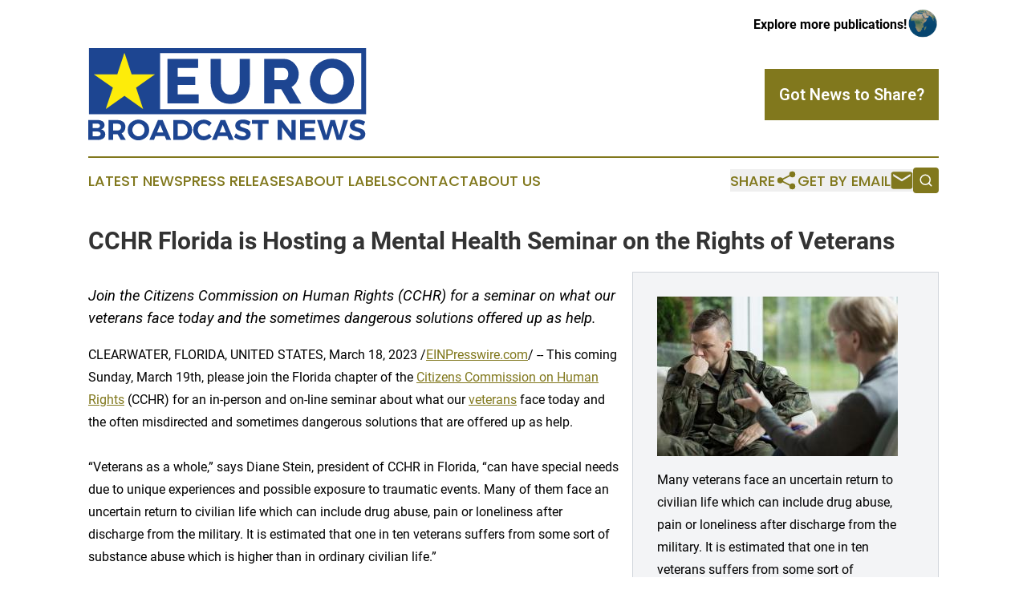

--- FILE ---
content_type: text/html;charset=utf-8
request_url: https://www.eurobroadcastnews.com/article/622965895-cchr-florida-is-hosting-a-mental-health-seminar-on-the-rights-of-veterans
body_size: 8011
content:
<!DOCTYPE html>
<html lang="en">
<head>
  <title>CCHR Florida is Hosting a Mental Health Seminar on the Rights of Veterans | Euro Broadcast News</title>
  <meta charset="utf-8">
  <meta name="viewport" content="width=device-width, initial-scale=1">
    <meta name="description" content="Euro Broadcast News is an online news publication focusing on the Europe: Following the news from Europe">
    <link rel="icon" href="https://cdn.newsmatics.com/agp/sites/eurobroadcastnews-favicon-1.png" type="image/png">
  <meta name="csrf-token" content="FrwbGG0viyRic7xdgBbTzAFl7nVrgaLzcyd8Mo8bmTg=">
  <meta name="csrf-param" content="authenticity_token">
  <link href="/css/styles.min.css?v8b462ddadeaeaa5f003824c404a14529ce52718c" rel="stylesheet" data-turbo-track="reload">
  <link rel="stylesheet" href="/plugins/vanilla-cookieconsent/cookieconsent.css?v8b462ddadeaeaa5f003824c404a14529ce52718c">
  
<style type="text/css">
    :root {
        --color-primary-background: rgba(129, 120, 29, 0.2);
        --color-primary: #81781d;
        --color-secondary: #1b458f;
    }
</style>

  <script type="importmap">
    {
      "imports": {
          "adController": "/js/controllers/adController.js?v8b462ddadeaeaa5f003824c404a14529ce52718c",
          "alertDialog": "/js/controllers/alertDialog.js?v8b462ddadeaeaa5f003824c404a14529ce52718c",
          "articleListController": "/js/controllers/articleListController.js?v8b462ddadeaeaa5f003824c404a14529ce52718c",
          "dialog": "/js/controllers/dialog.js?v8b462ddadeaeaa5f003824c404a14529ce52718c",
          "flashMessage": "/js/controllers/flashMessage.js?v8b462ddadeaeaa5f003824c404a14529ce52718c",
          "gptAdController": "/js/controllers/gptAdController.js?v8b462ddadeaeaa5f003824c404a14529ce52718c",
          "hamburgerController": "/js/controllers/hamburgerController.js?v8b462ddadeaeaa5f003824c404a14529ce52718c",
          "labelsDescription": "/js/controllers/labelsDescription.js?v8b462ddadeaeaa5f003824c404a14529ce52718c",
          "searchController": "/js/controllers/searchController.js?v8b462ddadeaeaa5f003824c404a14529ce52718c",
          "videoController": "/js/controllers/videoController.js?v8b462ddadeaeaa5f003824c404a14529ce52718c",
          "navigationController": "/js/controllers/navigationController.js?v8b462ddadeaeaa5f003824c404a14529ce52718c"          
      }
    }
  </script>
  <script>
      (function(w,d,s,l,i){w[l]=w[l]||[];w[l].push({'gtm.start':
      new Date().getTime(),event:'gtm.js'});var f=d.getElementsByTagName(s)[0],
      j=d.createElement(s),dl=l!='dataLayer'?'&l='+l:'';j.async=true;
      j.src='https://www.googletagmanager.com/gtm.js?id='+i+dl;
      f.parentNode.insertBefore(j,f);
      })(window,document,'script','dataLayer','GTM-KGCXW2X');
  </script>

  <script>
    window.dataLayer.push({
      'cookie_settings': 'delta'
    });
  </script>
</head>
<body class="df-5 is-subpage">
<noscript>
  <iframe src="https://www.googletagmanager.com/ns.html?id=GTM-KGCXW2X"
          height="0" width="0" style="display:none;visibility:hidden"></iframe>
</noscript>
<div class="layout">

  <!-- Top banner -->
  <div class="max-md:hidden w-full content universal-ribbon-inner flex justify-end items-center">
    <a href="https://www.affinitygrouppublishing.com/" target="_blank" class="brands">
      <span class="font-bold text-black">Explore more publications!</span>
      <div>
        <img src="/images/globe.png" height="40" width="40" class="icon-globe"/>
      </div>
    </a>
  </div>
  <header data-controller="hamburger">
  <div class="content">
    <div class="header-top">
      <div class="flex gap-2 masthead-container justify-between items-center">
        <div class="mr-4 logo-container">
          <a href="/">
              <img src="https://cdn.newsmatics.com/agp/sites/eurobroadcastnews-logo-1.svg" alt="Euro Broadcast News"
                class="max-md:!h-[60px] lg:!max-h-[115px]" height="132"
                width="auto" />
          </a>
        </div>
        <button class="hamburger relative w-8 h-6">
          <span aria-hidden="true"
            class="block absolute h-[2px] w-9 bg-[--color-primary] transform transition duration-500 ease-in-out -translate-y-[15px]"></span>
          <span aria-hidden="true"
            class="block absolute h-[2px] w-7 bg-[--color-primary] transform transition duration-500 ease-in-out translate-x-[7px]"></span>
          <span aria-hidden="true"
            class="block absolute h-[2px] w-9 bg-[--color-primary] transform transition duration-500 ease-in-out translate-y-[15px]"></span>
        </button>
        <a href="/submit-news" class="max-md:hidden button button-upload-content button-primary w-fit">
          <span>Got News to Share?</span>
        </a>
      </div>
      <!--  Screen size line  -->
      <div class="absolute bottom-0 -ml-[20px] w-screen h-[1px] bg-[--color-primary] z-50 md:hidden">
      </div>
    </div>
    <!-- Navigation bar -->
    <div class="navigation is-hidden-on-mobile" id="main-navigation">
      <div class="w-full md:hidden">
        <div data-controller="search" class="relative w-full">
  <div data-search-target="form" class="relative active">
    <form data-action="submit->search#performSearch" class="search-form">
      <input type="text" name="query" placeholder="Search..." data-search-target="input" class="search-input md:hidden" />
      <button type="button" data-action="click->search#toggle" data-search-target="icon" class="button-search">
        <img height="18" width="18" src="/images/search.svg" />
      </button>
    </form>
  </div>
</div>

      </div>
      <nav class="navigation-part">
          <a href="/latest-news" class="nav-link">
            Latest News
          </a>
          <a href="/press-releases" class="nav-link">
            Press Releases
          </a>
          <a href="/about-labels" class="nav-link">
            About Labels
          </a>
          <a href="/contact" class="nav-link">
            Contact
          </a>
          <a href="/about" class="nav-link">
            About Us
          </a>
      </nav>
      <div class="w-full md:w-auto md:justify-end">
        <div data-controller="navigation" class="header-actions hidden">
  <button class="nav-link flex gap-1 items-center" onclick="window.ShareDialog.openDialog()">
    <span data-navigation-target="text">
      Share
    </span>
    <span class="icon-share"></span>
  </button>
  <button onclick="window.AlertDialog.openDialog()" class="nav-link nav-link-email flex items-center gap-1.5">
    <span data-navigation-target="text">
      Get by Email
    </span>
    <span class="icon-mail"></span>
  </button>
  <div class="max-md:hidden">
    <div data-controller="search" class="relative w-full">
  <div data-search-target="form" class="relative active">
    <form data-action="submit->search#performSearch" class="search-form">
      <input type="text" name="query" placeholder="Search..." data-search-target="input" class="search-input md:hidden" />
      <button type="button" data-action="click->search#toggle" data-search-target="icon" class="button-search">
        <img height="18" width="18" src="/images/search.svg" />
      </button>
    </form>
  </div>
</div>

  </div>
</div>

      </div>
      <a href="/submit-news" class="md:hidden uppercase button button-upload-content button-primary w-fit">
        <span>Got News to Share?</span>
      </a>
      <a href="https://www.affinitygrouppublishing.com/" target="_blank" class="nav-link-agp">
        Explore more publications!
        <img src="/images/globe.png" height="35" width="35" />
      </a>
    </div>
  </div>
</header>

  <div id="main-content" class="content">
    <div id="flash-message"></div>
    <h1>CCHR Florida is Hosting a Mental Health Seminar on the Rights of Veterans</h1>
<div class="press-release">
  <div class="pr_images_column"><div class="pr_image"><a href="https://img.einpresswire.com/large/323317/soldier-in-counselling.jpeg#800x533" target="_blank" rel="nofollow"><img src="https://img.einpresswire.com/medium/323317/soldier-in-counselling.jpeg" width="300" height="199" alt="Many veterans face an uncertain return to civilian life which can include drug abuse, pain or loneliness after discharge from the military. It is estimated that one in ten veterans suffers from some sort of substance abuse which is higher than in ordinary civilian life." /></a><p>Many veterans face an uncertain return to civilian life which can include drug abuse, pain or loneliness after discharge from the military. It is estimated that one in ten veterans suffers from some sort of substance abuse which is higher than in ordinary civilian life.</p></div>
<div class="pr_image"><a href="https://img.einpresswire.com/large/57002/cchr-florida.jpeg#1000x669" target="_blank" rel="nofollow"><img src="https://img.einpresswire.com/medium/57002/cchr-florida.jpeg" width="300" height="200" alt="The headquarters for CCHR Florida are located in downtown Clearwater." /></a><p>The headquarters for CCHR Florida are located in downtown Clearwater.</p></div>
<div class="pr_image"><a href="https://img.einpresswire.com/large/395306/soldiers.jpeg#4096x2731" target="_blank" rel="nofollow"><img src="https://img.einpresswire.com/medium/395306/soldiers.jpeg" width="300" height="200" alt="Although a direct correlation cannot be made to account for all the suicides, it can be said that the standard treatment of psychiatric drugs has not helped reduce the plight of veterans and soldiers who are suffering. " /></a><p>Although a direct correlation cannot be made to account for all the suicides, it can be said that the standard treatment of psychiatric drugs has not helped reduce the plight of veterans and soldiers who are suffering. </p></div>
<div class="pr_image"><a href="https://img.einpresswire.com/large/68371/the-hidden-enemy.jpeg#640x360" target="_blank" rel="nofollow"><img src="https://img.einpresswire.com/medium/68371/the-hidden-enemy.jpeg" width="300" height="168" alt="The Hidden Enemy: Inside Psychiatry's Covert Agenda" /></a><p>The Hidden Enemy: Inside Psychiatry's Covert Agenda</p></div>
<div class="pr_image"><a href="https://img.einpresswire.com/large/89949/military-helmets.jpeg#2560x1707" target="_blank" rel="nofollow"><img src="https://img.einpresswire.com/medium/89949/military-helmets.jpeg" width="300" height="200" alt="There are solutions that don&#x2019;t involve unproven and dangerous drug treatments. " /></a><p>There are solutions that don&#x2019;t involve unproven and dangerous drug treatments. </p></div></div>
<p style="margin-bottom:1em;font-size:115%;"><i>Join the Citizens Commission on Human Rights (CCHR) for a seminar on what our veterans face today and the sometimes dangerous solutions offered up as help.</i></p>
<div class="pr_quote_positioner" style="width:0px;height:25em;float:left;"></div><div class="pr_quote" style="clear:left;float:left;margin:20px 10px 20px 0px;max-width:300px;padding: 25px 10px 10px 25px; font-size: 1.1em; background: transparent url('//www.einpresswire.com/images/quote_136.png') no-repeat left top;"><b>Psychiatric treatment is a hidden influence in our military. For years psychiatrists have been infiltrating the military with their various diagnoses and psychotropic drugs.&rdquo;</b><div style="float:right;font-style:italic;">&mdash; Diane Stein, CCHR Florida</div></div>CLEARWATER, FLORIDA, UNITED STATES, March 18, 2023 /<a href="http://www.einpresswire.com" dir="auto" rel="nofollow external" target="_blank">EINPresswire.com</a>/ -- This coming Sunday, March 19th, please join the Florida chapter of the <a href="https://www.cchrflorida.org/category/military-veterans/" rel="external nofollow" target="_blank">Citizens Commission on Human Rights</a> (CCHR) for an in-person and on-line seminar about what our <a href="https://www.cchrflorida.org/category/military-veterans/" rel="external nofollow" target="_blank">veterans</a> face today and the often misdirected and sometimes dangerous solutions that are offered up as help. <br />
<br />
“Veterans as a whole,” says Diane Stein, president of CCHR in Florida, “can have special needs due to unique experiences and possible exposure to traumatic events. Many of them face an uncertain return to civilian life which can include drug abuse, pain or loneliness after discharge from the military. It is estimated that one in ten veterans suffers from some sort of substance abuse which is higher than in ordinary civilian life.”<br />
<br />
Since the war on terror began in 2001, 7,057 military have died in the line of duty – compare that to over 30,000 soldiers and veterans combined that have committed suicide between 2005 and 2018.<br />
<br />
What could account for this tremendous discrepancy? How could it be that more than four times more vets and soldiers have killed themselves, than soldiers that were killed in action? Is there a hidden influence that could have contributed to this terrible reality?<br />
<br />
“Psychiatric treatment is a hidden influence,” says Stein. “For years psychiatrists have been infiltrating the military with their various diagnoses and <a href="https://www.cchrflorida.org/category/military-veterans/" rel="external nofollow" target="_blank">psychotropic drugs</a>.”<br />
<br />
Although a direct correlation cannot be made to account for all the suicides, it can be said that the standard treatment of psychiatric drugs has not helped reduce the plight of veterans and soldiers who are suffering. <br />
<br />
“There are solutions,” says Stein, “that don’t involve unproven and dangerous drug treatments. But these alternative treatments don’t generally have an abundance of advertising dollars backing them like the pharmaceutical industry. The psychotropic drug industry is one of the most lucrative in the world. For example, the global antipsychotic drugs market is projected to grow from $15.50 billion in 2022 to $24.74 billion by 2029. Advertising dollars for psychotropic drugs tend to drown out the voices of non-drug alternative treatments.”<br />
<br />
Please join CCHR on March 19th from 2:00pm to 3:00pm for an enlightening hour of discussion and information on mental health human rights. In person at  -- 109 N. Fort Harrison Ave., Clearwater, call for the Zoom link online at (800) 782-2878.<br />
<br />
About CCHR: Initially established by the Church of Scientology and renowned psychiatrist Dr. Thomas Szasz in 1969, CCHR’s mission is to eradicate abuses committed under the guise of mental health. The Florida chapter of CCHR is an award-winning nonprofit in the area of mental health human rights and government relations. L. Ron Hubbard, founder of Scientology, first brought psychiatric imprisonment to wide public notice: “Thousands and thousands are seized without process of law, every week, over the ‘free world’ tortured, castrated, killed. All in the name of ‘mental health,’” he wrote in March 1969.<br />
<br />
SOURCES:<br />
[1] <a href="https://nida.nih.gov/publications/drugfacts/substance-use-military-life#:~:text=Once%20active%20duty%20personnel%20leave,higher%20than%20the%20general%20population" rel="external nofollow" target="_blank">https://nida.nih.gov/publications/drugfacts/substance-use-military-life#:~:text=Once%20active%20duty%20personnel%20leave,higher%20than%20the%20general%20population</a><br />
[2] <a href="https://www.nimh.nih.gov/health/topics/substance-use-and-mental-health" rel="external nofollow" target="_blank">https://www.nimh.nih.gov/health/topics/substance-use-and-mental-health</a><br />
[3] <a href="https://www.psychiatrictimes.com/view/why-dsm-iii-iv-and-5-are-unscientific" rel="external nofollow" target="_blank">https://www.psychiatrictimes.com/view/why-dsm-iii-iv-and-5-are-unscientific</a><br />
[4] <a href="https://www.cbsnews.com/news/vas-overmedication-of-vets-widespread-inspector-general-finds/" rel="external nofollow" target="_blank">https://www.cbsnews.com/news/vas-overmedication-of-vets-widespread-inspector-general-finds/</a><br />
[5] <a href="https://www.statista.com/statistics/263102/pharmaceutical-market-worldwide-revenue-since-2001/#:~:text=For%202022%2C%20the%20total%20global,at%201.42%20trillion%20U.S.%20dollars" rel="external nofollow" target="_blank">https://www.statista.com/statistics/263102/pharmaceutical-market-worldwide-revenue-since-2001/#:~:text=For%202022%2C%20the%20total%20global,at%201.42%20trillion%20U.S.%20dollars</a><br />
[6] High Suicide Rates among United States Service Members and Veterans of the Post 9/11 Wars <a href="https://watson.brown.edu/costsofwar/files/cow/imce/papers/2021/Suitt_Suicides_Costs%20of%20War_June%2021%202021.pdf" rel="external nofollow" target="_blank">https://watson.brown.edu/costsofwar/files/cow/imce/papers/2021/Suitt_Suicides_Costs%20of%20War_June%2021%202021.pdf</a> <br />
[7] DRUGGING THE AMERICAN SOLDIER—MILITARY’S RELIANCE ON POWERFUL PSYCH DRUGS<br />
<a href="https://www.cchr.org/documentaries/hidden-enemy/drugging-the-american-soldier-part-one.html" rel="external nofollow" target="_blank">https://www.cchr.org/documentaries/hidden-enemy/drugging-the-american-soldier-part-one.html</a> <br />
[8] &quot;Why modern soldiers are more susceptible to suicide&quot;<br />
<a href="https://msrc.fsu.edu/news/msrcs-david-rudd-consulted-why-modern-soldiers-are-more-susceptible-suicide" rel="external nofollow" target="_blank">https://msrc.fsu.edu/news/msrcs-david-rudd-consulted-why-modern-soldiers-are-more-susceptible-suicide</a> <br />
[9] THE HIDDEN ENEMY: INSIDE PSYCHIATRY’S COVERT AGENDA<br />
<a href="https://www.cchr.org/documentaries/hidden-enemy/" rel="external nofollow" target="_blank">https://www.cchr.org/documentaries/hidden-enemy/</a> <br />
[10] Military Suicide Rates Are at an All-Time High; Here’s How We’re Trying to Help <a href="https://www.uso.org/stories/2664-military-suicide-rates-are-at-an-all-time-high-heres-how-were-trying-to-help" rel="external nofollow" target="_blank">https://www.uso.org/stories/2664-military-suicide-rates-are-at-an-all-time-high-heres-how-were-trying-to-help</a><br />
[11] <a href="https://www.fortunebusinessinsights.com/industry-reports/antipsychotic-drugs-market-101390" rel="external nofollow" target="_blank">https://www.fortunebusinessinsights.com/industry-reports/antipsychotic-drugs-market-101390</a><p class="contact" dir="auto" style="margin: 1em 0;">Diane Stein<br />
Citizens Commission on Human Rights of Florida<br />
+1 727-422-8820<br />
<a href="http://www.einpresswire.com/contact_author/622965895" data-src="hgXB9Iq4MEIuu24D">email us here</a><br />
Visit us on social media:<br />
<a href="https://www.facebook.com/cchrflorida" rel="nofollow">Facebook</a><br />
<a href="https://twitter.com/cchr_florida" rel="nofollow">Twitter</a><br />
<a href="https://www.linkedin.com/in/dianedstein" rel="nofollow">LinkedIn</a></p>
<div class="website" style="padding:5px 0;"><div class="dynamic-iframe" data-width="960" data-height="720"  data-src="https://www.cchrflorida.org/category/military-veterans/"  data-frameborder="0" data-style="width:100%;"></div></div><div class="website" style="padding:5px 0;"><iframe src="https://www.google.com/maps/embed?pb=!1m14!1m8!1m3!1d14095.460837640609!2d-82.799766!3d27.967414!3m2!1i1024!2i768!4f13.1!3m3!1m2!1s0x0%3A0x3153fcdd62251f12!2sCitizens%20Commission%20on%20Human%20Rights%20of%20Florida!5e0!3m2!1sen!2sus!4v1672843781188!5m2!1sen!2sus" width="600" height="450" style="border:0;width:100%;" allowfullscreen="" loading="lazy" referrerpolicy="no-referrer-when-downgrade"></iframe></div><p>
  Legal Disclaimer:
</p>
<p>
  EIN Presswire provides this news content "as is" without warranty of any kind. We do not accept any responsibility or liability
  for the accuracy, content, images, videos, licenses, completeness, legality, or reliability of the information contained in this
  article. If you have any complaints or copyright issues related to this article, kindly contact the author above.
</p>
<img class="prtr" src="https://www.einpresswire.com/tracking/article.gif?t=5&a=isblWPc05Gvjo68b&i=hgXB9Iq4MEIuu24D" alt="">
</div>

  </div>
</div>
<footer class="footer footer-with-line">
  <div class="content flex flex-col">
    <p class="footer-text text-sm mb-4 order-2 lg:order-1">© 1995-2025 Newsmatics Inc. dba Affinity Group Publishing &amp; Euro Broadcast News. All Rights Reserved.</p>
    <div class="footer-nav lg:mt-2 mb-[30px] lg:mb-0 flex gap-7 flex-wrap justify-center order-1 lg:order-2">
        <a href="/about" class="footer-link">About</a>
        <a href="/archive" class="footer-link">Press Release Archive</a>
        <a href="/submit-news" class="footer-link">Submit Press Release</a>
        <a href="/legal/terms" class="footer-link">Terms &amp; Conditions</a>
        <a href="/legal/dmca" class="footer-link">Copyright/DMCA Policy</a>
        <a href="/legal/privacy" class="footer-link">Privacy Policy</a>
        <a href="/contact" class="footer-link">Contact</a>
    </div>
  </div>
</footer>
<div data-controller="dialog" data-dialog-url-value="/" data-action="click->dialog#clickOutside">
  <dialog
    class="modal-shadow fixed backdrop:bg-black/20 z-40 text-left bg-white rounded-full w-[350px] h-[350px] overflow-visible"
    data-dialog-target="modal"
  >
    <div class="text-center h-full flex items-center justify-center">
      <button data-action="click->dialog#close" type="button" class="modal-share-close-button">
        ✖
      </button>
      <div>
        <div class="mb-4">
          <h3 class="font-bold text-[28px] mb-3">Share us</h3>
          <span class="text-[14px]">on your social networks:</span>
        </div>
        <div class="flex gap-6 justify-center text-center">
          <a href="https://www.facebook.com/sharer.php?u=https://www.eurobroadcastnews.com" class="flex flex-col items-center font-bold text-[#4a4a4a] text-sm" target="_blank">
            <span class="h-[55px] flex items-center">
              <img width="40px" src="/images/fb.png" alt="Facebook" class="mb-2">
            </span>
            <span class="text-[14px]">
              Facebook
            </span>
          </a>
          <a href="https://www.linkedin.com/sharing/share-offsite/?url=https://www.eurobroadcastnews.com" class="flex flex-col items-center font-bold text-[#4a4a4a] text-sm" target="_blank">
            <span class="h-[55px] flex items-center">
              <img width="40px" height="40px" src="/images/linkedin.png" alt="LinkedIn" class="mb-2">
            </span>
            <span class="text-[14px]">
            LinkedIn
            </span>
          </a>
        </div>
      </div>
    </div>
  </dialog>
</div>

<div data-controller="alert-dialog" data-action="click->alert-dialog#clickOutside">
  <dialog
    class="fixed backdrop:bg-black/20 modal-shadow z-40 text-left bg-white rounded-full w-full max-w-[450px] aspect-square overflow-visible"
    data-alert-dialog-target="modal">
    <div class="flex items-center text-center -mt-4 h-full flex-1 p-8 md:p-12">
      <button data-action="click->alert-dialog#close" type="button" class="modal-close-button">
        ✖
      </button>
      <div class="w-full" data-alert-dialog-target="subscribeForm">
        <img class="w-8 mx-auto mb-4" src="/images/agps.svg" alt="AGPs" />
        <p class="md:text-lg">Get the latest news on this topic.</p>
        <h3 class="dialog-title mt-4">SIGN UP FOR FREE TODAY</h3>
        <form data-action="submit->alert-dialog#submit" method="POST" action="/alerts">
  <input type="hidden" name="authenticity_token" value="FrwbGG0viyRic7xdgBbTzAFl7nVrgaLzcyd8Mo8bmTg=">

  <input data-alert-dialog-target="fullnameInput" type="text" name="fullname" id="fullname" autocomplete="off" tabindex="-1">
  <label>
    <input data-alert-dialog-target="emailInput" placeholder="Email address" name="email" type="email"
      value=""
      class="rounded-xs mb-2 block w-full bg-white px-4 py-2 text-gray-900 border-[1px] border-solid border-gray-600 focus:border-2 focus:border-gray-800 placeholder:text-gray-400"
      required>
  </label>
  <div class="text-red-400 text-sm" data-alert-dialog-target="errorMessage"></div>

  <input data-alert-dialog-target="timestampInput" type="hidden" name="timestamp" value="1765896605" autocomplete="off" tabindex="-1">

  <input type="submit" value="Sign Up"
    class="!rounded-[3px] w-full mt-2 mb-4 bg-primary px-5 py-2 leading-5 font-semibold text-white hover:color-primary/75 cursor-pointer">
</form>
<a data-action="click->alert-dialog#close" class="text-black underline hover:no-underline inline-block mb-4" href="#">No Thanks</a>
<p class="text-[15px] leading-[22px]">
  By signing to this email alert, you<br /> agree to our
  <a href="/legal/terms" class="underline text-primary hover:no-underline" target="_blank">Terms & Conditions</a>
</p>

      </div>
      <div data-alert-dialog-target="checkEmail" class="hidden">
        <img class="inline-block w-9" src="/images/envelope.svg" />
        <h3 class="dialog-title">Check Your Email</h3>
        <p class="text-lg mb-12">We sent a one-time activation link to <b data-alert-dialog-target="userEmail"></b>.
          Just click on the link to
          continue.</p>
        <p class="text-lg">If you don't see the email in your inbox, check your spam folder or <a
            class="underline text-primary hover:no-underline" data-action="click->alert-dialog#showForm" href="#">try
            again</a>
        </p>
      </div>

      <!-- activated -->
      <div data-alert-dialog-target="activated" class="hidden">
        <img class="w-8 mx-auto mb-4" src="/images/agps.svg" alt="AGPs" />
        <h3 class="dialog-title">SUCCESS</h3>
        <p class="text-lg">You have successfully confirmed your email and are subscribed to <b>
            Euro Broadcast News
          </b> daily
          news alert.</p>
      </div>
      <!-- alreadyActivated -->
      <div data-alert-dialog-target="alreadyActivated" class="hidden">
        <img class="w-8 mx-auto mb-4" src="/images/agps.svg" alt="AGPs" />
        <h3 class="dialog-title">Alert was already activated</h3>
        <p class="text-lg">It looks like you have already confirmed and are receiving the <b>
            Euro Broadcast News
          </b> daily news
          alert.</p>
      </div>
      <!-- activateErrorMessage -->
      <div data-alert-dialog-target="activateErrorMessage" class="hidden">
        <img class="w-8 mx-auto mb-4" src="/images/agps.svg" alt="AGPs" />
        <h3 class="dialog-title">Oops!</h3>
        <p class="text-lg mb-4">It looks like something went wrong. Please try again.</p>
        <form data-action="submit->alert-dialog#submit" method="POST" action="/alerts">
  <input type="hidden" name="authenticity_token" value="FrwbGG0viyRic7xdgBbTzAFl7nVrgaLzcyd8Mo8bmTg=">

  <input data-alert-dialog-target="fullnameInput" type="text" name="fullname" id="fullname" autocomplete="off" tabindex="-1">
  <label>
    <input data-alert-dialog-target="emailInput" placeholder="Email address" name="email" type="email"
      value=""
      class="rounded-xs mb-2 block w-full bg-white px-4 py-2 text-gray-900 border-[1px] border-solid border-gray-600 focus:border-2 focus:border-gray-800 placeholder:text-gray-400"
      required>
  </label>
  <div class="text-red-400 text-sm" data-alert-dialog-target="errorMessage"></div>

  <input data-alert-dialog-target="timestampInput" type="hidden" name="timestamp" value="1765896605" autocomplete="off" tabindex="-1">

  <input type="submit" value="Sign Up"
    class="!rounded-[3px] w-full mt-2 mb-4 bg-primary px-5 py-2 leading-5 font-semibold text-white hover:color-primary/75 cursor-pointer">
</form>
<a data-action="click->alert-dialog#close" class="text-black underline hover:no-underline inline-block mb-4" href="#">No Thanks</a>
<p class="text-[15px] leading-[22px]">
  By signing to this email alert, you<br /> agree to our
  <a href="/legal/terms" class="underline text-primary hover:no-underline" target="_blank">Terms & Conditions</a>
</p>

      </div>

      <!-- deactivated -->
      <div data-alert-dialog-target="deactivated" class="hidden">
        <img class="w-8 mx-auto mb-4" src="/images/agps.svg" alt="AGPs" />
        <h3 class="dialog-title">You are Unsubscribed!</h3>
        <p class="text-lg">You are no longer receiving the <b>
            Euro Broadcast News
          </b>daily news alert.</p>
      </div>
      <!-- alreadyDeactivated -->
      <div data-alert-dialog-target="alreadyDeactivated" class="hidden">
        <img class="w-8 mx-auto mb-4" src="/images/agps.svg" alt="AGPs" />
        <h3 class="dialog-title">You have already unsubscribed!</h3>
        <p class="text-lg">You are no longer receiving the <b>
            Euro Broadcast News
          </b> daily news alert.</p>
      </div>
      <!-- deactivateErrorMessage -->
      <div data-alert-dialog-target="deactivateErrorMessage" class="hidden">
        <img class="w-8 mx-auto mb-4" src="/images/agps.svg" alt="AGPs" />
        <h3 class="dialog-title">Oops!</h3>
        <p class="text-lg">Try clicking the Unsubscribe link in the email again and if it still doesn't work, <a
            href="/contact">contact us</a></p>
      </div>
    </div>
  </dialog>
</div>

<script src="/plugins/vanilla-cookieconsent/cookieconsent.umd.js?v8b462ddadeaeaa5f003824c404a14529ce52718c"></script>
  <script src="/js/cookieconsent.js?v8b462ddadeaeaa5f003824c404a14529ce52718c"></script>

<script type="module" src="/js/app.js?v8b462ddadeaeaa5f003824c404a14529ce52718c"></script>
</body>
</html>


--- FILE ---
content_type: image/svg+xml
request_url: https://cdn.newsmatics.com/agp/sites/eurobroadcastnews-logo-1.svg
body_size: 10760
content:
<?xml version="1.0" encoding="UTF-8" standalone="no"?>
<svg
   xmlns:dc="http://purl.org/dc/elements/1.1/"
   xmlns:cc="http://creativecommons.org/ns#"
   xmlns:rdf="http://www.w3.org/1999/02/22-rdf-syntax-ns#"
   xmlns:svg="http://www.w3.org/2000/svg"
   xmlns="http://www.w3.org/2000/svg"
   xmlns:sodipodi="http://sodipodi.sourceforge.net/DTD/sodipodi-0.dtd"
   xmlns:inkscape="http://www.inkscape.org/namespaces/inkscape"
   id="Layer_1"
   data-name="Layer 1"
   viewBox="0 0 400.01999 132.38937"
   version="1.1"
   sodipodi:docname="Euro-Broadcast-News-Md-SVG_cropped.svg"
   width="400.01999"
   height="132.38937"
   inkscape:version="0.92.3 (2405546, 2018-03-11)">
  <metadata
     id="metadata49">
    <rdf:RDF>
      <cc:Work
         rdf:about="">
        <dc:format>image/svg+xml</dc:format>
        <dc:type
           rdf:resource="http://purl.org/dc/dcmitype/StillImage" />
      </cc:Work>
    </rdf:RDF>
  </metadata>
  <sodipodi:namedview
     pagecolor="#ffffff"
     bordercolor="#666666"
     borderopacity="1"
     objecttolerance="10"
     gridtolerance="10"
     guidetolerance="10"
     inkscape:pageopacity="0"
     inkscape:pageshadow="2"
     inkscape:window-width="640"
     inkscape:window-height="480"
     id="namedview47"
     showgrid="false"
     inkscape:zoom="0.835"
     inkscape:cx="200"
     inkscape:cy="66.19437"
     inkscape:window-x="0"
     inkscape:window-y="0"
     inkscape:window-maximized="0"
     inkscape:current-layer="Layer_1" />
  <defs
     id="defs4">
    <style
       id="style2">.cls-1{fill:#1d4591;}.cls-2{fill:#fdec0a;}</style>
  </defs>
  <title
     id="title6">Euro-Broadcast-News-Md-SVG</title>
  <path
     class="cls-1"
     d="m 158.88,66.57 v 13 H 113.94 V 15.59 h 44.13 v 13 h -29.36 v 12.43 h 25.22 v 12 h -25.22 v 13.6 z"
     id="path8"
     inkscape:connector-curvature="0"
     style="fill:#1d4591" />
  <path
     class="cls-1"
     d="m 204.37,66.93 a 12.16,12.16 0 0 0 6.39,-1.58 12.65,12.65 0 0 0 4.24,-4.18 18,18 0 0 0 2.29,-6 35.07,35.07 0 0 0 0.68,-6.89 v -32.7 h 14.77 v 32.7 a 44.67,44.67 0 0 1 -1.67,12.43 28.61,28.61 0 0 1 -5.13,10.08 24.07,24.07 0 0 1 -8.83,6.8 30.16,30.16 0 0 1 -12.74,2.48 29.79,29.79 0 0 1 -13.06,-2.64 24.2,24.2 0 0 1 -8.78,-7 28.84,28.84 0 0 1 -5,-10.14 45.52,45.52 0 0 1 -1.57,-12.06 v -32.7 h 14.77 v 32.7 a 33.15,33.15 0 0 0 0.72,7 18.78,18.78 0 0 0 2.34,5.95 11.58,11.58 0 0 0 10.54,5.67 z"
     id="path10"
     inkscape:connector-curvature="0"
     style="fill:#1d4591" />
  <path
     class="cls-1"
     d="M 253.18,79.54 V 15.59 H 282 a 18.52,18.52 0 0 1 8.33,1.89 22.21,22.21 0 0 1 6.63,5 23.14,23.14 0 0 1 4.36,6.93 20.67,20.67 0 0 1 1.58,7.84 22.31,22.31 0 0 1 -2.79,10.9 19.59,19.59 0 0 1 -3.29,4.36 19.35,19.35 0 0 1 -4.37,3.29 l 14,23.78 H 289.84 L 277.59,58.95 h -9.64 v 20.63 z m 14.77,-33.51 h 13.51 a 5.55,5.55 0 0 0 4.51,-2.47 10.18,10.18 0 0 0 1.89,-6.35 9,9 0 0 0 -2.16,-6.31 6.35,6.35 0 0 0 -4.69,-2.34 h -13.06 z"
     id="path12"
     inkscape:connector-curvature="0"
     style="fill:#1d4591" />
  <path
     class="cls-1"
     d="m 350.54,80.08 a 29.73,29.73 0 0 1 -13,-2.79 31.89,31.89 0 0 1 -10,-7.34 33.38,33.38 0 0 1 -6.44,-10.41 32.76,32.76 0 0 1 -2.26,-12.11 31.89,31.89 0 0 1 2.39,-12.15 32.14,32.14 0 0 1 16.8,-17.43 30.57,30.57 0 0 1 12.79,-2.66 29.72,29.72 0 0 1 13,2.79 31.72,31.72 0 0 1 10,7.39 33.25,33.25 0 0 1 6.4,10.45 32.85,32.85 0 0 1 2.25,11.88 31.91,31.91 0 0 1 -2.39,12.16 32.88,32.88 0 0 1 -6.62,10.32 32.48,32.48 0 0 1 -10.13,7.25 30.12,30.12 0 0 1 -12.79,2.65 z M 333.87,47.65 a 24,24 0 0 0 1.08,7.17 19.26,19.26 0 0 0 3.2,6.17 15.75,15.75 0 0 0 5.27,4.32 15.53,15.53 0 0 0 7.21,1.62 15.24,15.24 0 0 0 7.38,-1.71 16,16 0 0 0 5.22,-4.46 19.28,19.28 0 0 0 3.11,-6.21 24.66,24.66 0 0 0 1,-7.08 24,24 0 0 0 -1.08,-7.16 18.16,18.16 0 0 0 -3.25,-6.12 16.07,16.07 0 0 0 -5.26,-4.23 15.66,15.66 0 0 0 -7.11,-1.53 15.37,15.37 0 0 0 -7.35,1.67 16.26,16.26 0 0 0 -5.22,4.37 18.43,18.43 0 0 0 -3.15,6.16 24.65,24.65 0 0 0 -1.04,7.02 z"
     id="path14"
     inkscape:connector-curvature="0"
     style="fill:#1d4591" />
  <path
     class="cls-1"
     d="m 20.7,105.17 a 6.08,6.08 0 0 1 2.75,5.25 6.26,6.26 0 0 1 -1.34,4 6.59,6.59 0 0 1 -3.63,2.32 7,7 0 0 1 6,7.26 6.83,6.83 0 0 1 -2.91,5.82 13.14,13.14 0 0 1 -7.91,2.13 H 0 v -28.7 h 13.2 a 12.89,12.89 0 0 1 7.5,1.92 z m -4.94,8.79 a 2.83,2.83 0 0 0 1,-2.35 2.74,2.74 0 0 0 -1,-2.3 4.38,4.38 0 0 0 -2.89,-0.78 h -6.4 v 6.27 h 6.4 a 4.5,4.5 0 0 0 2.89,-0.84 z m 0.72,11.77 a 3,3 0 0 0 1.31,-2.56 2.84,2.84 0 0 0 -1.31,-2.46 6.1,6.1 0 0 0 -3.61,-0.86 h -6.4 v 6.8 h 6.4 a 6.24,6.24 0 0 0 3.61,-0.92 z"
     id="path16"
     inkscape:connector-curvature="0"
     style="fill:#1d4591" />
  <path
     class="cls-1"
     d="m 46.81,131.94 -4.55,-8.2 h -6.6 v 8.2 h -6.47 v -28.7 h 12.46 q 5.61,0 8.69,2.61 a 9.08,9.08 0 0 1 3.07,7.35 11,11 0 0 1 -1.37,5.68 8.86,8.86 0 0 1 -4,3.59 l 6.11,9.47 z M 35.66,118.33 h 6 a 6.23,6.23 0 0 0 4.16,-1.25 4.57,4.57 0 0 0 1.45,-3.67 4.4,4.4 0 0 0 -1.45,-3.59 6.39,6.39 0 0 0 -4.16,-1.21 h -6 z"
     id="path18"
     inkscape:connector-curvature="0"
     style="fill:#1d4591" />
  <path
     class="cls-1"
     d="m 80.06,104.72 a 14.65,14.65 0 0 1 0,25.72 16.7,16.7 0 0 1 -15.66,0 14.46,14.46 0 0 1 -7.58,-12.89 14.43,14.43 0 0 1 7.56,-12.83 16.89,16.89 0 0 1 15.68,0 z m -12.17,4.94 a 8.7,8.7 0 0 0 -3.24,3.3 9.31,9.31 0 0 0 3.25,12.54 8.39,8.39 0 0 0 4.41,1.23 8.22,8.22 0 0 0 4.37,-1.21 8.78,8.78 0 0 0 3.16,-3.32 9.52,9.52 0 0 0 1.16,-4.65 9.32,9.32 0 0 0 -1.16,-4.59 8.79,8.79 0 0 0 -3.16,-3.3 8.22,8.22 0 0 0 -4.37,-1.21 8.5,8.5 0 0 0 -4.42,1.21 z"
     id="path20"
     inkscape:connector-curvature="0"
     style="fill:#1d4591" />
  <path
     class="cls-1"
     d="m 112.33,131.94 -2.26,-5.58 H 96.79 l -2.25,5.58 h -6.68 l 12.46,-28.7 h 6.69 l 12.25,28.7 z M 98.92,121.16 h 9.06 l -4.51,-11.15 z"
     id="path22"
     inkscape:connector-curvature="0"
     style="fill:#1d4591" />
  <path
     class="cls-1"
     d="m 142.25,105.07 a 13.17,13.17 0 0 1 5.35,5.08 14.46,14.46 0 0 1 1.91,7.44 14.19,14.19 0 0 1 -2,7.44 13.45,13.45 0 0 1 -5.43,5.08 16.82,16.82 0 0 1 -7.95,1.83 h -11.88 v -28.7 h 12.17 a 16.39,16.39 0 0 1 7.83,1.83 z m -3.38,20.29 a 7.82,7.82 0 0 0 3,-3.14 9.66,9.66 0 0 0 1.07,-4.59 9.48,9.48 0 0 0 -1.13,-4.63 8.1,8.1 0 0 0 -3.07,-3.18 8.66,8.66 0 0 0 -4.41,-1.12 h -5.58 v 17.79 h 5.87 a 8.27,8.27 0 0 0 4.25,-1.13 z"
     id="path24"
     inkscape:connector-curvature="0"
     style="fill:#1d4591" />
  <path
     class="cls-1"
     d="m 170.35,109.43 a 8.73,8.73 0 0 0 -4,-1 8.46,8.46 0 0 0 -4.43,1.19 8.55,8.55 0 0 0 -3.16,3.24 9.18,9.18 0 0 0 -1.14,4.55 9.33,9.33 0 0 0 1.14,4.57 8.73,8.73 0 0 0 3.16,3.28 8.47,8.47 0 0 0 4.43,1.21 9.17,9.17 0 0 0 3.91,-0.93 12.15,12.15 0 0 0 3.55,-2.48 l 3.81,4.15 a 17.4,17.4 0 0 1 -5.39,3.77 15,15 0 0 1 -6.21,1.39 15.3,15.3 0 0 1 -7.67,-1.95 14.18,14.18 0 0 1 -5.41,-5.35 14.88,14.88 0 0 1 -2,-7.58 14.32,14.32 0 0 1 7.6,-12.77 15.77,15.77 0 0 1 7.77,-1.93 15.56,15.56 0 0 1 6.14,1.29 15.37,15.37 0 0 1 5.17,3.51 l -3.77,4.63 a 10.9,10.9 0 0 0 -3.5,-2.79 z"
     id="path26"
     inkscape:connector-curvature="0"
     style="fill:#1d4591" />
  <path
     class="cls-1"
     d="m 202.39,131.94 -2.25,-5.58 h -13.28 l -2.26,5.58 h -6.68 l 12.46,-28.7 h 6.68 l 12.26,28.7 z m -13.4,-10.78 h 9.06 l -4.51,-11.15 z"
     id="path28"
     inkscape:connector-curvature="0"
     style="fill:#1d4591" />
  <path
     class="cls-1"
     d="m 226.36,109.08 a 14.37,14.37 0 0 0 -4.25,-0.8 5,5 0 0 0 -2.66,0.62 2,2 0 0 0 -1,1.8 2.54,2.54 0 0 0 1.42,2.32 21.81,21.81 0 0 0 4.36,1.66 37.63,37.63 0 0 1 4.86,1.72 8.74,8.74 0 0 1 3.26,2.58 7.2,7.2 0 0 1 1.36,4.56 7.78,7.78 0 0 1 -1.46,4.73 8.89,8.89 0 0 1 -4,3 15.2,15.2 0 0 1 -5.78,1 19.76,19.76 0 0 1 -6.84,-1.23 18.45,18.45 0 0 1 -5.83,-3.36 l 2.59,-5.29 a 17.49,17.49 0 0 0 5,3.16 13.47,13.47 0 0 0 5.16,1.18 5.72,5.72 0 0 0 3.14,-0.73 2.58,2.58 0 0 0 0.37,-4 5.82,5.82 0 0 0 -1.93,-1.17 c -0.78,-0.3 -1.85,-0.64 -3.22,-1 a 38.27,38.27 0 0 1 -4.81,-1.64 8.45,8.45 0 0 1 -3.22,-2.5 6.93,6.93 0 0 1 -1.35,-4.47 7.58,7.58 0 0 1 1.39,-4.53 8.81,8.81 0 0 1 3.89,-3 15,15 0 0 1 5.83,-1.05 20.36,20.36 0 0 1 5.82,0.86 19.54,19.54 0 0 1 5.08,2.3 l -2.5,5.37 a 21.9,21.9 0 0 0 -4.68,-2.09 z"
     id="path30"
     inkscape:connector-curvature="0"
     style="fill:#1d4591" />
  <path
     class="cls-1"
     d="m 235.44,103.24 h 24 v 5.5 h -8.77 v 23.2 h -6.48 v -23.2 h -8.75 z"
     id="path32"
     inkscape:connector-curvature="0"
     style="fill:#1d4591" />
  <path
     class="cls-1"
     d="m 292.34,103.24 h 6.2 v 28.7 h -6 l -13.89,-18.45 v 18.45 h -6.11 v -28.7 h 5.9 l 13.94,18.53 z"
     id="path34"
     inkscape:connector-curvature="0"
     style="fill:#1d4591" />
  <path
     class="cls-1"
     d="m 304.8,103.24 h 21.85 v 5.37 h -15.37 v 6.23 h 13.81 v 5.37 h -13.81 v 6.36 h 15.82 v 5.37 h -22.3 z"
     id="path36"
     inkscape:connector-curvature="0"
     style="fill:#1d4591" />
  <path
     class="cls-1"
     d="m 367.2,103.24 h 6.68 l -9.72,28.7 h -6.68 l -6,-20.7 -6.1,20.7 h -6.65 l -9.67,-28.7 h 7 l 6.23,21.89 6.19,-21.89 h 6.35 l 6.28,21.89 z"
     id="path38"
     inkscape:connector-curvature="0"
     style="fill:#1d4591" />
  <path
     class="cls-1"
     d="m 391.24,109.08 a 14.31,14.31 0 0 0 -4.24,-0.8 5,5 0 0 0 -2.67,0.62 2,2 0 0 0 -1,1.8 2.53,2.53 0 0 0 1.41,2.32 22,22 0 0 0 4.37,1.66 37.63,37.63 0 0 1 4.86,1.72 8.82,8.82 0 0 1 3.26,2.58 7.19,7.19 0 0 1 1.35,4.56 7.78,7.78 0 0 1 -1.46,4.73 8.91,8.91 0 0 1 -4,3 15.27,15.27 0 0 1 -5.78,1 19.77,19.77 0 0 1 -6.85,-1.23 18.51,18.51 0 0 1 -5.82,-3.36 l 2.58,-5.29 a 17.77,17.77 0 0 0 5,3.16 13.52,13.52 0 0 0 5.17,1.18 5.69,5.69 0 0 0 3.13,-0.73 2.58,2.58 0 0 0 0.37,-4 5.67,5.67 0 0 0 -1.92,-1.17 c -0.78,-0.3 -1.86,-0.64 -3.22,-1 a 37.93,37.93 0 0 1 -4.82,-1.64 8.61,8.61 0 0 1 -3.22,-2.5 6.93,6.93 0 0 1 -1.35,-4.47 7.58,7.58 0 0 1 1.39,-4.53 8.78,8.78 0 0 1 3.9,-3 15,15 0 0 1 5.82,-1.05 20.25,20.25 0 0 1 5.82,0.86 19.61,19.61 0 0 1 5.09,2.3 l -2.51,5.37 a 21.68,21.68 0 0 0 -4.66,-2.09 z"
     id="path40"
     inkscape:connector-curvature="0"
     style="fill:#1d4591" />
  <path
     class="cls-1"
     d="m 1.02,0 v 95.11 h 399 V 0 Z M 392.76,87.88 H 103.36 V 7.23 h 289.4 z"
     id="path42"
     inkscape:connector-curvature="0"
     style="fill:#1d4591" />
  <path
     class="cls-2"
     d="m 51.75,7.49 h 0.6 c 3.4,10 6.68,20.11 10,30.19 11.25,0 22.49,0 33.73,0 -9.06,6.45 -18.29,12.66 -27.31,19.19 3.42,10.23 6.86,20.45 10.19,30.71 -9,-6.32 -17.9,-12.7 -26.86,-19 -9,6.32 -17.92,12.71 -26.91,19 Q 30.27,72.19 35.41,56.79 C 26.29,50.43 17.14,44.13 8.04,37.73 19.28,37.6 30.5,37.84 41.74,37.82 45.06,27.71 48.35,17.58 51.75,7.49 Z"
     id="path44"
     inkscape:connector-curvature="0"
     style="fill:#fdec0a" />
</svg>
